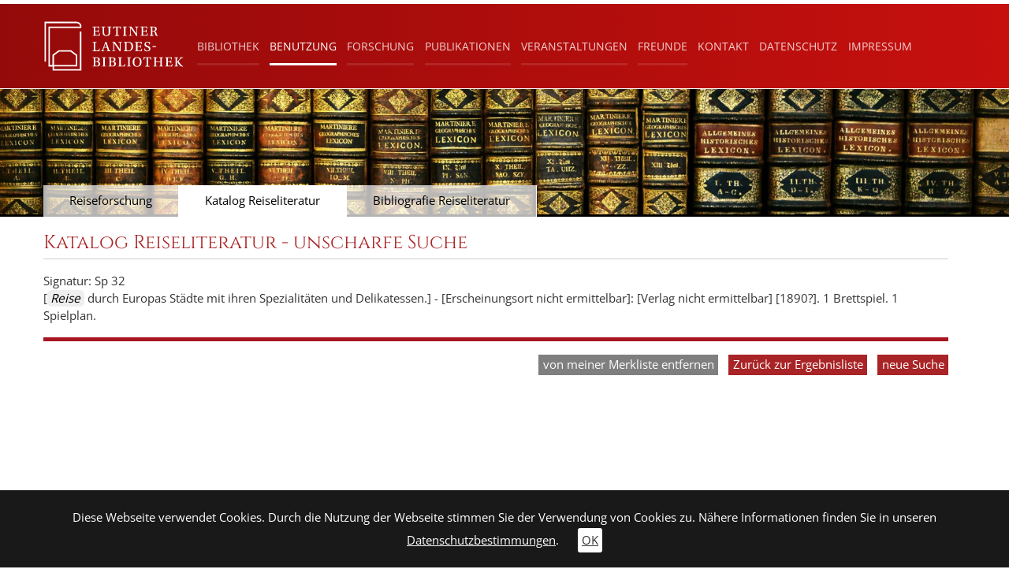

--- FILE ---
content_type: text/html; charset=utf-8
request_url: https://lb-eutin.kreis-oh.de/benutzung/reiseliteratur/katalog-reiseliteratur/unscharfe-suche?tx_jolbeutinbase_pi1004reisevolltext%5Baction%5D=detail&tx_jolbeutinbase_pi1004reisevolltext%5Badd_to_box%5D=087092&tx_jolbeutinbase_pi1004reisevolltext%5Bcontroller%5D=Dokuments&tx_jolbeutinbase_pi1004reisevolltext%5BjoDetailView%5D=087092
body_size: 5078
content:
<!DOCTYPE html>
<html lang="de">
<head><!--[if IE]><meta http-equiv="X-UA-Compatible" content="IE=edge,chrome=1"><![endif]--><link rel="shortcut icon" href="/fileadmin/eutin/Icons/favicon.ico"><link rel="apple-touch-icon" sizes="180x180" href="/fileadmin/eutin/Icons/apple-touch-icon.png"><meta name="msapplication-TileColor" content="#ffffff"><meta name="theme-color" content="#a92426" /><meta name="msapplication-navbutton-color" content="#a92426"><meta name="apple-mobile-web-app-status-bar-style" content="#a92426"><meta name="msapplication-TileImage" content="/fileadmin/eutin/Icons/mstile-144x144.png"><meta name="geo.region" content="DE-SH" /><meta name="geo.placename" content="Eutiner Landesbibliothek, Schloßpl. 4, 23701 Eutin" /><meta name="geo.position" content="54.137363;10.6159945" /><meta name="ICBM" content="54.137363,10.6159945" />

<meta charset="utf-8">
<!-- 
	This website is powered by TYPO3 - inspiring people to share!
	TYPO3 is a free open source Content Management Framework initially created by Kasper Skaarhoj and licensed under GNU/GPL.
	TYPO3 is copyright 1998-2026 of Kasper Skaarhoj. Extensions are copyright of their respective owners.
	Information and contribution at https://typo3.org/
-->



<title>Unscharfe Suche: Eutiner Landesbibliothek</title>
<meta name="generator" content="TYPO3 CMS" />
<meta name="viewport" content="width=device-width, initial-scale=1.0, maximum-scale=1" />
<meta name="robots" content="INDEX,FOLLOW" />
<meta name="description" content="Landesbibliothek Eutin, Schleswig Holstein" />
<meta name="keywords" content="typo3, backend" />


<link rel="stylesheet" href="/typo3temp/assets/css/7015c8c4ac5ff815b57530b221005fc6.css?1714640067" media="all">
<link rel="stylesheet" href="/typo3conf/ext/femanager/Resources/Public/Css/Main.min.css?1714398757" media="all">
<link rel="stylesheet" href="/typo3conf/ext/femanager/Resources/Public/Css/Additional.min.css?1714398757" media="all">
<link rel="stylesheet" href="/typo3conf/ext/jo_lbeutin_base/Resources/Public/Css/OpenSans.css?1714643978" media="all">
<link rel="stylesheet" href="/typo3conf/ext/jo_lbeutin_base/Resources/Public/Css/Cinzel.css?1714643977" media="all">
<link rel="stylesheet" href="/typo3conf/ext/jo_lbeutin_base/Resources/Public/Css/joMain.css?1714643978" media="all">
<link rel="stylesheet" href="/typo3conf/ext/jo_lbeutin_base/Resources/Public/Css/joPi30.css?1714643978" media="all">
<link rel="stylesheet" href="/typo3conf/ext/jo_lbeutin_base/Resources/Public/Css/joPi5.css?1714643978" media="all">
<link rel="stylesheet" href="/typo3conf/ext/jo_lbeutin_base/Resources/Public/Css/jquery-ui.css?1714643978" media="all">
<link rel="stylesheet" href="/typo3conf/ext/jo_lbeutin_base/Resources/Public/Css/ol.min.css?1714643978" media="all">
<link rel="stylesheet" href="/typo3conf/ext/jo_lbeutin_base/Resources/Public/Css/cr.css?1714643977" media="all">
<link rel="stylesheet" href="/typo3conf/ext/jo_lbeutin_base/Resources/Public/Css/bootstrap.bp992px.min.css?1714643977" media="all">
<link rel="stylesheet" href="/typo3conf/ext/jo_lbeutin_base/Resources/Public/Css/lightbox.css?1714643978" media="all">







<script type="text/javascript">
  var _paq = _paq || [];
  // tracker methods like "setCustomDimension" should be called before "trackPageView"
  _paq.push(['trackPageView']);
  _paq.push(['enableLinkTracking']);
  (function() {
    var u="//service.kreis-oh.de/piwik/";
    _paq.push(['setTrackerUrl', u+'piwik.php']);
    _paq.push(['setSiteId', '1']);
    var d=document, g=d.createElement('script'), s=d.getElementsByTagName('script')[0];
    g.type='text/javascript'; g.async=true; g.defer=true; g.src=u+'piwik.js'; s.parentNode.insertBefore(g,s);
  })();
</script>			

</head>
<body>
<div class="joOuterDiv joClearfix joFeLayout-0">
	<div class="joClearfix joLogo">
		<div class="joHeaderPos">
			<div class="joHeaderLeft col-xs-2">
				<a href="/start"><img src="/typo3conf/ext/jo_lbeutin_base/Resources/Public/Images/ELB_Logo_wht.svg" alt="zur Startseite"/></a>
			</div>
			<div class="joHeaderRight col-xs-10">
				<ul class="joEtMeta hidden-xs hidden-sm hidden-lg"><li class="hidden-xs hidden-sm hidden-lg"><a href="/metanavigation/kontakt">Kontakt</a></li><li class="hidden-xs hidden-sm hidden-lg"><a href="/metanavigation/datenschutz">Datenschutz</a></li><li class="hidden-xs hidden-sm hidden-lg"><a href="/metanavigation/impressum">Impressum</a></li></ul>
<div class="joFixed">
	<div class="joTop joClearfix">
		<div class="navbar-header">
			<button type="button" class="navbar-toggle collapsed" data-toggle="collapse" data-target="#navbar" aria-expanded="false" aria-controls="navbar">
				<span class="sr-only">Toggle navigation</span>
				<span class="icon-bar"></span>
				<span class="icon-bar"></span>
				<span class="icon-bar"></span>
			</button>
		</div>
	</div>
	<div class="joMainMenu">
		<div class="collapse navbar-collapse" id="navbar">
			<div class="joMenuContent"><ul class="joMenuLeft1"><li class="joNavi1 jo2First" id="joNav2-293"><a href="/bibliothek/bestand" class="joNavitem-{field:uid}">Bibliothek</a><div class="joMenu2"><div class="joArrow"></div><div class="joBackground"><div class="joNaviGold"></div><ul><li class="joNavi2 jo2First" id="joNav2-294"><a href="/bibliothek/bestand" class="joNaviItem2">Bestand</a></li><li class="joNavi2" id="joNav2-295"><a href="/bibliothek/geschichte" class="joNaviItem2">Geschichte</a></li><li class="joNavi2" id="joNav2-296"><a href="/bibliothek/organisation/organisation" class="joNaviItem2">Organisation</a><ul class="hidden-md hidden-lg"><li class="joNavi3 jo3First"><a href="/bibliothek/organisation/organisation" class="joNaviItem3">Organisation</a></li><li class="joNavi3"><a href="/bibliothek/organisation/satzung" class="joNaviItem3">Satzung</a></li><li class="joNavi3"><a href="/bibliothek/organisation/stiftungsrat" class="joNaviItem3">Stiftungsrat</a></li><li class="joNavi3"><a href="/bibliothek/organisation/wissenschaftlicher-beirat" class="joNaviItem3">wissenschaftlicher Beirat</a></li><li class="joNavi3 jo3Last"><a href="/bibliothek/organisation/die-stiftungen" class="joNaviItem3">Die Stiftungen</a></li></ul></li><li class="joNavi2" id="joNav2-529"><a href="/bibliothek/mitarbeiter/mitarbeiter" class="joNaviItem2">Mitarbeiter</a><ul class="hidden-md hidden-lg"><li class="joNavi3 jo3First"><a href="/bibliothek/mitarbeiter/mitarbeiter" class="joNaviItem3">Mitarbeiter</a></li><li class="joNavi3 jo3Last"><a href="/bibliothek/mitarbeiter/projekte" class="joNaviItem3">Projekte</a></li></ul></li><li class="joNavi2" id="joNav2-368"><a href="/bibliothek/stellenangebote" class="joNaviItem2">Stellenangebote</a></li><li class="joNavi2" id="joNav2-363"><a href="/bibliothek/stipendien" class="joNaviItem2">Stipendien</a></li><li class="joNavi2 jo2Last" id="joNav2-406"><a href="/bibliothek/nachruf" class="joNaviItem2">Nachruf</a></li></ul></div></div></li><li class="joNavi1 joActive"><a href="/benutzung/allgemeine-hinweise/allgemeine-hinweise" class="joActive joNavitem-{field:uid}">Benutzung</a><div class="joMenu2"><div class="joArrow"></div><div class="joBackground"><div class="joNaviGold"></div><ul><li class="joNavi2 jo2First" id="joNav2-273"><a href="/benutzung/allgemeine-hinweise/allgemeine-hinweise" class="joNaviItem2">allgemeine Hinweise</a><ul class="hidden-md hidden-lg"><li class="joNavi3 jo3First"><a href="/benutzung/allgemeine-hinweise/allgemeine-hinweise" class="joNaviItem3">allgemeine Hinweise</a></li><li class="joNavi3"><a href="/benutzung/allgemeine-hinweise/benutzungsordnung" class="joNaviItem3">Benutzungsordnung</a></li><li class="joNavi3"><a href="/benutzung/allgemeine-hinweise/preisverzeichnis" class="joNaviItem3">Preisverzeichnis</a></li><li class="joNavi3"><a href="/benutzung/allgemeine-hinweise/fernleihe" class="joNaviItem3">Fernleihe</a></li><li class="joNavi3 jo3Last"><a href="/benutzung/allgemeine-hinweise/raumnutzung" class="joNaviItem3">Raumnutzung</a></li></ul></li><li class="joNavi2" id="joNav2-280"><a href="/benutzung/katalog/katalog" class="joNaviItem2">Katalog</a><ul class="hidden-md hidden-lg"><li class="joNavi3 jo3First"><a href="/benutzung/katalog/katalog" class="joNaviItem3">Katalog</a></li><li class="joNavi3"><a href="/benutzung/katalog/opac" class="joNaviItem3">OPAC</a></li><li class="joNavi3"><a href="/benutzung/katalog/unscharfe-suche" class="joNaviItem3">Unscharfe Suche</a></li><li class="joNavi3 jo3Last"><a href="/benutzung/katalog/expertensuche" class="joNaviItem3">Expertensuche</a></li></ul></li><li class="joNavi2 joActive" id="joNav2-274"><a href="/benutzung/reiseliteratur/reiseforschung" class="joActive joNaviItem2">Reiseliteratur</a><ul class="hidden-md hidden-lg"><li class="joNavi3 jo3First"><a href="/benutzung/reiseliteratur/reiseforschung" class="joNaviItem3">Reiseforschung</a></li><li class="joNavi3 joActive"><a href="/benutzung/reiseliteratur/katalog-reiseliteratur" class="joActive joNaviItem3">Katalog Reiseliteratur</a></li><li class="joNavi3 jo3Last"><a href="/benutzung/reiseliteratur/bibliografie-reiseliteratur" class="joNaviItem3">Bibliografie Reiseliteratur</a></li></ul></li><li class="joNavi2" id="joNav2-369"><a href="/benutzung/karten/kartensammlung" class="joNaviItem2">Karten</a><ul class="hidden-md hidden-lg"><li class="joNavi3 jo3First"><a href="/benutzung/karten/kartensammlung" class="joNaviItem3">Kartensammlung</a></li><li class="joNavi3"><a href="/benutzung/karten/unscharfe-suche" class="joNaviItem3">Unscharfe Suche</a></li><li class="joNavi3"><a href="/benutzung/karten/expertensuche" class="joNaviItem3">Expertensuche</a></li><li class="joNavi3 jo3Last"><a href="/benutzung/karten/grafische-suche" class="joNaviItem3">Grafische Suche</a></li></ul></li><li class="joNavi2" id="joNav2-271"><a href="/benutzung/autographensammlung/die-sammlung" class="joNaviItem2">Autographensammlung</a><ul class="hidden-md hidden-lg"><li class="joNavi3 jo3First"><a href="/benutzung/autographensammlung/die-sammlung" class="joNaviItem3">Die Sammlung</a></li><li class="joNavi3"><a href="/benutzung/autographensammlung/autographensuche" class="joNaviItem3">Autographensuche</a></li><li class="joNavi3"><a href="/benutzung/autographensammlung/personensuche" class="joNaviItem3">Personensuche</a></li><li class="joNavi3 jo3Last"><a href="/benutzung/autographensammlung/expertensuche" class="joNaviItem3">Expertensuche</a></li></ul></li><li class="joNavi2 jo2Last" id="joNav2-252"><a href="/benutzung/digitale-bibliothek/uebersicht" class="joNaviItem2">Digitale Bibliothek</a><ul class="hidden-md hidden-lg"><li class="joNavi3 jo3First"><a href="/benutzung/digitale-bibliothek/uebersicht" class="joNaviItem3">Übersicht</a></li><li class="joNavi3"><a href="/benutzung/digitale-bibliothek/registrieren" class="joNaviItem3">Registrieren</a></li><li class="joNavi3"><a href="/benutzung/digitale-bibliothek/info-zum-zeitungsarchiv-1" class="joNaviItem3">Info zum Zeitungsarchiv</a></li><li class="joNavi3 jo3Last"><a href="/benutzung/digitale-bibliothek/info-zum-bucharchiv-1" class="joNaviItem3">Info zum Bucharchiv</a></li></ul></li></ul></div></div></li><li class="joNavi1"><a href="/forschung/literaturgeschichte/urians-reise-um-die-welt" class="joNavitem-{field:uid}">Forschung</a><div class="joMenu2"><div class="joArrow"></div><div class="joBackground"><div class="joNaviGold"></div><ul><li class="joNavi2 jo2First" id="joNav2-500"><a href="/forschung/literaturgeschichte/urians-reise-um-die-welt" class="joNaviItem2">Literaturgeschichte</a><ul class="hidden-md hidden-lg"><li class="joNavi3 jo3First"><a href="/forschung/literaturgeschichte/urians-reise-um-die-welt" class="joNaviItem3">Urians Reise um die Welt</a></li><li class="joNavi3 jo3Last"><a href="/forschung/literaturgeschichte/videoarchiv" class="joNaviItem3">Videoarchiv</a></li></ul></li><li class="joNavi2" id="joNav2-507"><a href="/forschung/regionalgeschichte-1/hofkultur-im-weltlichen-hochstift" class="joNaviItem2">Regionalgeschichte</a><ul class="hidden-md hidden-lg"><li class="joNavi3 jo3First"><a href="/forschung/regionalgeschichte-1/hofkultur-im-weltlichen-hochstift" class="joNaviItem3">Hofkultur im weltlichen Hochstift</a></li><li class="joNavi3 jo3Last"><a href="/forschung/regionalgeschichte-1/videoarchiv" class="joNaviItem3">Videoarchiv</a></li></ul></li><li class="joNavi2" id="joNav2-516"><a href="/forschung/reiseforschung-1/von-gestern-nach-morgen" class="joNaviItem2">Reiseforschung</a><ul class="hidden-md hidden-lg"><li class="joNavi3 jo3First"><a href="/forschung/reiseforschung-1/von-gestern-nach-morgen" class="joNaviItem3">Von Gestern nach Morgen</a></li><li class="joNavi3"><a href="/forschung/reiseforschung-1/ein-protestantischer-pilger-im-heiligen-land" class="joNaviItem3">Ein protestantischer Pilger im Heiligen Land</a></li><li class="joNavi3 jo3Last"><a href="/forschung/reiseforschung-1/videoarchiv" class="joNaviItem3">Videoarchiv</a></li></ul></li><li class="joNavi2 jo2Last" id="joNav2-521"><a href="/forschung/familienforschung-1/standesamt" class="joNaviItem2">Familienforschung</a><ul class="hidden-md hidden-lg"><li class="joNavi3 jo3First"><a href="/forschung/familienforschung-1/standesamt" class="joNaviItem3">Standesamt</a></li><li class="joNavi3"><a href="/forschung/familienforschung-1/genealogische-vereine" class="joNaviItem3">Genealogische Vereine</a></li><li class="joNavi3 jo3Last"><a href="/forschung/familienforschung-1/videoarchiv" class="joNaviItem3">Videoarchiv</a></li></ul></li></ul></div></div></li><li class="joNavi1"><a href="/publikationen/aktuelles" class="joNavitem-{field:uid}">Publikationen</a><div class="joMenu2"><div class="joArrow"></div><div class="joBackground"><div class="joNaviGold"></div><ul><li class="joNavi2 jo2First" id="joNav2-305"><a href="/publikationen/aktuelles" class="joNaviItem2">Aktuelles</a></li><li class="joNavi2" id="joNav2-537"><a href="/publikationen/in-via-zeitschrift-fuer-historische-reisekulturforschung" class="joNaviItem2">IN VIA: Zeitschrift für historische Reisekulturforschung</a></li><li class="joNavi2" id="joNav2-306"><a href="/publikationen/bestandskataloge" class="joNaviItem2">Bestandskataloge</a></li><li class="joNavi2" id="joNav2-307"><a href="/publikationen/ausstellungskataloge" class="joNaviItem2">Ausstellungskataloge</a></li><li class="joNavi2" id="joNav2-308"><a href="/publikationen/eutiner-forschungen" class="joNaviItem2">Eutiner Forschungen</a></li><li class="joNavi2" id="joNav2-309"><a href="/publikationen/eutiner-kompendien" class="joNaviItem2">Eutiner Kompendien</a></li><li class="joNavi2" id="joNav2-312"><a href="/publikationen/eutiner-bibliothekshefte" class="joNaviItem2">Eutiner Bibliothekshefte</a></li><li class="joNavi2" id="joNav2-376"><a href="/publikationen/eutiner-vortraege-zur-historischen-reisekultur" class="joNaviItem2">Eutiner Vorträge zur historischen Reisekultur</a></li><li class="joNavi2 jo2Last" id="joNav2-310"><a href="/publikationen/einzelpublikationen" class="joNaviItem2">Einzelpublikationen</a></li></ul></div></div></li><li class="joNavi1"><a href="/veranstaltungen/vortraege" class="joNavitem-{field:uid}">Veranstaltungen</a><div class="joMenu2"><div class="joArrow"></div><div class="joBackground"><div class="joNaviGold"></div><ul><li class="joNavi2 jo2First" id="joNav2-344"><a href="/veranstaltungen/vortraege" class="joNaviItem2">Vorträge</a></li><li class="joNavi2" id="joNav2-345"><a href="/veranstaltungen/ausstellungen/ausstellungen" class="joNaviItem2">Ausstellungen</a><ul class="hidden-md hidden-lg"><li class="joNavi3 jo3First"><a href="/veranstaltungen/ausstellungen/ausstellungen" class="joNaviItem3">Ausstellungen</a></li><li class="joNavi3"><a href="/veranstaltungen/ausstellungen/virtuelle-ausstellungen" class="joNaviItem3">Virtuelle Ausstellungen</a></li><li class="joNavi3 jo3Last"><a href="/veranstaltungen/ausstellungen/ausstellungsvideos" class="joNaviItem3">Ausstellungsvideos</a></li></ul></li><li class="joNavi2" id="joNav2-358"><a href="/veranstaltungen/fuehrungen" class="joNaviItem2">Führungen</a></li><li class="joNavi2" id="joNav2-347"><a href="/veranstaltungen/seminare" class="joNaviItem2">Seminare</a></li><li class="joNavi2 jo2Last" id="joNav2-365"><a href="/veranstaltungen/tagungen" class="joNaviItem2">Tagungen</a></li></ul></div></div></li><li class="joNavi1 jo2Last"><a href="/freunde/freunde-der-elb/freunde-der-eutiner-landesbibliothek" class="joNavitem-{field:uid}">Freunde</a><div class="joMenu2"><div class="joArrow"></div><div class="joBackground"><div class="joNaviGold"></div><ul><li class="joNavi2 jo2First" id="joNav2-466"><a href="/freunde/freunde-der-elb/freunde-der-eutiner-landesbibliothek" class="joNaviItem2">Freunde der ELB</a><ul class="hidden-md hidden-lg"><li class="joNavi3 jo3First"><a href="/freunde/freunde-der-elb/freunde-der-eutiner-landesbibliothek" class="joNaviItem3">Über uns</a></li><li class="joNavi3"><a href="/freunde/freunde-der-elb/ziele-und-aufgaben" class="joNaviItem3">Aufgaben</a></li><li class="joNavi3"><a href="/freunde/freunde-der-elb/aktivitaeten" class="joNaviItem3">Aktivitäten</a></li><li class="joNavi3"><a href="/freunde/freunde-der-elb/vorstand" class="joNaviItem3">Vorstand</a></li><li class="joNavi3"><a href="/freunde/freunde-der-elb/satzung" class="joNaviItem3">Satzung</a></li><li class="joNavi3"><a href="/freunde/freunde-der-elb/unterstuetzung-als-mitglied" class="joNaviItem3">Mitglied werden</a></li><li class="joNavi3"><a href="/freunde/freunde-der-elb/unterstuetzung-als-spender" class="joNaviItem3">Spenden</a></li><li class="joNavi3 jo3Last"><a href="/freunde/freunde-der-elb/aktuelles" class="joNaviItem3">Aktuelles</a></li></ul></li><li class="joNavi2" id="joNav2-493"><a href="/freunde/sparkassen-stiftung/sparkassen-stiftung" class="joNaviItem2">Sparkassen-Stiftung</a><ul class="hidden-md hidden-lg"><li class="joNavi3 jo3Last"><a href="/freunde/sparkassen-stiftung/sparkassen-stiftung" class="joNaviItem3">Sparkassen-Stiftung</a></li></ul></li><li class="joNavi2" id="joNav2-494"><a href="/freunde/voss-gesellschaft/voss-gesellschaft" class="joNaviItem2">Voß-Gesellschaft</a><ul class="hidden-md hidden-lg"><li class="joNavi3 jo3Last"><a href="/freunde/voss-gesellschaft/voss-gesellschaft" class="joNaviItem3">Voß-Gesellschaft</a></li></ul></li><li class="joNavi2" id="joNav2-495"><a href="/freunde/rotary/rotary" class="joNaviItem2">Rotary</a><ul class="hidden-md hidden-lg"><li class="joNavi3 jo3Last"><a href="/freunde/rotary/rotary" class="joNaviItem3">Rotary</a></li></ul></li><li class="joNavi2 jo2Last" id="joNav2-496"><a href="/freunde/links/links" class="joNaviItem2">Links</a><ul class="hidden-md hidden-lg"><li class="joNavi3 jo3Last"><a href="/freunde/links/links" class="joNaviItem3">Links</a></li></ul></li></ul></div></div></li><li class="hidden-md"><a href="/metanavigation/kontakt">Kontakt</a></li><li class="hidden-md"><a href="/metanavigation/datenschutz">Datenschutz</a></li><li class="hidden-md"><a href="/metanavigation/impressum">Impressum</a></li></ul></div>
		</div>	
	</div>	
</div>
			</div>
		</div>
	</div>
	<div class="jobgImage" style="background-image:url(/fileadmin/user_upload/header.jpg)">
		<div class="joSubNavigation">
			<ul class="joSubMenu hidden-xs hidden-sm joPageWeite"><li class="joSubNav"><a href="/benutzung/reiseliteratur/reiseforschung">Reiseforschung</a></li><li class="joSubNav active"><a href="/benutzung/reiseliteratur/katalog-reiseliteratur">Katalog Reiseliteratur</a></li><li class="joSubNav"><a href="/benutzung/reiseliteratur/bibliografie-reiseliteratur">Bibliografie Reiseliteratur</a></li></ul>
		</div>
	</div>
	<div class="joClearfix joContent">
		
		
			<div class="joLeftContent ">
				<div class="joInfobox">
					
    

            <div id="c308" class="frame frame-default frame-type-list frame-layout-0">
                
                
                    



                
                
                    

    
        <header>
            

	
			
				

	
			<h2 class="">
				Katalog Reiseliteratur - unscharfe Suche
			</h2>
		



			
		



            



            



        </header>
    



                
                

    
        
<div id="joDetailViewerWrapper">
	
		
			<div class="joItemData">
				
				
				
					 
	<div class="joSchaufensterSolrItem">
		
			
				Signatur: Sp 32<br>
[<em>Reise</em> durch Europas Städte mit ihren Spezialitäten und Delikatessen.]  - [Erscheinungsort nicht ermittelbar]: [Verlag nicht ermittelbar] [1890?]. 1 Brettspiel. 1 Spielplan. <br>

			
		
	</div>
	<div>
		
			
		
	</div>

				
				
				
				
			</div>
			<div class="joDetailControl">
				
				<div class="joBackButton">
					
							<a class="added" title="von meiner Merkliste entfernen" href="/benutzung/reiseliteratur/katalog-reiseliteratur/unscharfe-suche?tx_jolbeutinbase_pi1004reisevolltext%5Bcontroller%5D=Dokuments&amp;tx_jolbeutinbase_pi1004reisevolltext%5Bremove_from_box%5D=087092#c087092">
								von meiner Merkliste entfernen
							</a>
						
				</div>
				
					
				
				<div class="joBackButton">
					<a href="/benutzung/reiseliteratur/katalog-reiseliteratur/unscharfe-suche?no_cache=1&amp;tx_jolbeutinbase_pi1004reisevolltext%5Bcontroller%5D=Dokuments">
						Zurück zur 
							
									Ergebnisliste
								
					</a>
				</div>
				
					<div class="joBackButton">
						<a href="/benutzung/reiseliteratur/katalog-reiseliteratur/unscharfe-suche?no_cache=1&amp;tx_jolbeutinbase_pi1004reisevolltext%5Bcontroller%5D=Dokuments&amp;tx_jolbeutinbase_pi1004reisevolltext%5BjoDel%5D=1">
							neue Suche
						</a>
					</div>
				
				
			</div>
		
	
</div>






    


                
                    



                
                
                    



                
            </div>

        


				</div>
			</div>
		
		
	</div>
	<div class="joFooter">
		
    

            <div id="c779" class="frame frame-default frame-type-html frame-layout-0">
                
                
                    



                
                
                

    <style>
.row {
    margin-left: 0px;
    margin-right: 0px;
}
</style>


                
                    



                
                
                    



                
            </div>

        


	</div>
</div>
<div id="cookie-teaser">
	<span> Diese Webseite verwendet Cookies. Durch die Nutzung der Webseite stimmen Sie der Verwendung von Cookies zu. Nähere Informationen finden Sie in unseren </span>
	<a class="joUnderline" href="/metanavigation/datenschutz">Datenschutzbestimmungen</a>.
	<a id="cookieOk" href="javascript:void(0)">OK</a>
</div>




<script src="/typo3conf/ext/jo_lbeutin_base/Resources/Public/JavaScript/jquery-1.12.4.js?1714643989"></script>
<script src="/typo3conf/ext/jo_lbeutin_base/Resources/Public/JavaScript/bootstrap.min.js?1714643988"></script>
<script src="/typo3conf/ext/jo_lbeutin_base/Resources/Public/JavaScript/jquery-ui.js?1714643990"></script>
<script src="/typo3conf/ext/jo_lbeutin_base/Resources/Public/JavaScript/ol.min.js?1714643991"></script>
<script src="/typo3conf/ext/jo_lbeutin_base/Resources/Public/JavaScript/joEffects.js?1714643988"></script>
<script src="/typo3conf/ext/jo_lbeutin_base/Resources/Public/JavaScript/maps.js?1714643989"></script>
<script src="/typo3conf/ext/jo_lbeutin_base/Resources/Public/JavaScript/pageEffects.js?1714643991"></script>
<script src="/typo3conf/ext/jo_lbeutin_base/Resources/Public/JavaScript/lightbox.js?1714643989"></script>
<script src="/typo3conf/ext/femanager/Resources/Public/JavaScript/Validation.min.js?1714398757"></script>
<script src="/typo3conf/ext/femanager/Resources/Public/JavaScript/Femanager.min.js?1714398757"></script>


<script>var joMainSearchData={"mapposition":{"lat":50.928173,"lon":11.582033,"zoom":6,"cluster":60,"mapPixelOffset":-100,"heatMapToSec":0,"heatMapEnable":0,"show":true},"basicconfig":{"baseurl":"","currentPageId":247,"argumentsprefix":"tx_jolbeutinbase_pi1004reisevolltext","action":"tx_jolbeutinbase_pi1004reisevolltext%5Baction%5D=detail","controller":"tx_jolbeutinbase_pi1004reisevolltext%5Bcontroller%5D=Dokuments","lon1":"tx_jolbeutinbase_pi1004reisevolltext%5Blon1%5D=","lat1":"tx_jolbeutinbase_pi1004reisevolltext%5Blat1%5D=","lon2":"tx_jolbeutinbase_pi1004reisevolltext%5Blon2%5D=","lat2":"tx_jolbeutinbase_pi1004reisevolltext%5Blat2%5D=","starttime":"tx_jolbeutinbase_pi1004reisevolltext%5Bstarttime%5D=","endtime":"tx_jolbeutinbase_pi1004reisevolltext%5Bendtime%5D=","zoomlevel":"tx_jolbeutinbase_pi1004reisevolltext%5Bzoomlevel%5D="}};</script>
<script>var polygonsJson=[]; var hideSelector="hide";</script>

</body>
</html>

--- FILE ---
content_type: text/css; charset=utf-8
request_url: https://lb-eutin.kreis-oh.de/typo3conf/ext/jo_lbeutin_base/Resources/Public/Css/OpenSans.css?1714643978
body_size: 171
content:
@font-face {
    font-family: 'Open Sans';
    font-style: normal;
    font-weight: 300;
    src: url(../fonts/Open_Sans/OpenSans-Light.ttf) format('truetype');
}
@font-face {
    font-family: 'Open Sans';
    font-style: normal;
    font-weight: 400;
    src: url(../fonts/Open_Sans/OpenSans-Regular.ttf) format('truetype');
}
@font-face {
    font-family: 'Open Sans';
    font-style: normal;
    font-weight: 600;
    src: url(../fonts/Open_Sans/OpenSans-SemiBold.ttf) format('truetype');
}


--- FILE ---
content_type: application/javascript; charset=utf-8
request_url: https://lb-eutin.kreis-oh.de/typo3conf/ext/jo_lbeutin_base/Resources/Public/JavaScript/pageEffects.js?1714643991
body_size: 4552
content:
var ajaxloader;
/**
* Predefs in den Formularfeldern bei Klick entfernen
*/
function unbindInputValues(){
    var searchInp = $("[data-predef]");
    $.each(searchInp, function(){
        $(this).unbind('focus', checkForDefaultInput);
        $(this).bind('focus', checkForDefaultInput);
        $(this).unbind('blur', checkForDefaultInput);
        $(this).bind('blur', checkForDefaultInput);
    });
    function checkForDefaultInput(e){
        if(e.type=='blur'){
            if($(this).val() == ''&& $(this).attr('data-predef')){
                $(this).val($(this).attr('data-predef'));
            }
        }
        if(e.type=='focus'){
            if($(this).attr('data-predef')&& $(this).val() == $(this).attr('data-predef')){
                $(this).val('');
            }
        }
        activeNavState = true;
    }  
}

$(document).ready(function() {
try { 
    var piwikTracker = Piwik.getTracker(pkBaseURL + "piwik.php", 1); 
    piwikTracker.trackPageView(); 
    piwikTracker.enableLinkTracking();
} 
catch(err) {}
$('#joPdf').attr('src',$('#joEmbedLink').attr('href'));
    $('button.navbar-toggle').click(function(){
        $('body').toggleClass('navopen');
    });
	
	/**
     * Funktion zeigt Detail-Informationen zu den einzelnen Einträgen der linken Info-Box an
     */
	var alphabetIndexTrigger = $('.joAlphabetIndex li a');	//	Link der den Index zündet
	var resultContainer = $('#joFacettesContainer');		//	Container in den Das Resultat reingeladen werden soll
	ajaxloader = $('#ajaxloader');
	
    loadAjaxUrl = function(e) {
        e.preventDefault();
        errorFunc = function() {
            alert('Detail konnte leider nicht geladen werden.');
            ajaxloader.hide();
        }
		var _this = this;
       

        var resultid = '';
		resultid = $(this).attr('href');
       

        if(resultid) {
            $.post(resultid, function(data, suc) {
                if(suc == 'success') {
					
						resultContainer.html(data);
                }
            }).fail(errorFunc);
        } else {
            errorFunc();
        }
    }
	alphabetIndexTrigger.unbind('click',loadAjaxUrl);
    alphabetIndexTrigger.bind('click',loadAjaxUrl);
	
	
	
    thulbSettings = {
        'durations' : {
            'joPersonOrLocationIndex' : 300,
            'joPageSide' : 300,
            'joPersonLocationIndexFullNames' : 300
        }
    }
    thulbPosts = {
        'indexStack' : {
            'url' : '',
            'data' : {
                'locations' : [],
                'persons' : []
            }
        }
    }
    
    /**
     * Klasse für ExceptionHandling
     */
    Exception = function(message) {
        throw message;
    }
    
    /**
     * JUSTORANGE - Allgemeine Show und Hide-Animationen
     */
    $.fn.joShow = function(duration) {
        $(this).fadeIn(duration);
    }
    $.fn.joHide = function(duration) {
        if($(this).selector == ".joPersonLocationIndexFullNames .joPersonIndex" ||
           $(this).selector == "div[data-indexfilter='person']" ||
		   $(this).selector == "div[data-indexfilter='gewerk']" ||
		   $(this).selector == "div[data-indexfilter='herrschaftsgebiet']" ||
           $(this).selector == "div[data-indexfilter='location']") {
            $(this).hide();
        } else {
            $(this).fadeOut(duration);
        }
    }
    
    /**
    * Index-Übersichten einblenden und ausblenden
    */
    function showAndHideIndex(){
        var indexTrigger = $("[data-trigger]");
        var indexClassToModify = $(".joPersonOrLocationIndex");
        var indexToggleAttribute = "[data-indexfilter]";
        $.each(indexTrigger, function(){
            $(this).unbind('mouseover', toggleIndex);
            $(this).bind('mouseover', toggleIndex);

        });
        function toggleIndex(e){
            if(e.type=='mouseover'){
                $(".joPersonOrLocationIndex").addClass("joHide");
                
                $("div[data-indexfilter='person']").hide();
                $("div[data-indexfilter='location']").hide();
                $("div[data-indexfilter='gewerk']").hide();
                $("div[data-indexfilter='bundesland']").hide();
                
                $("div[data-indexfilter='person']").removeClass("joActive");
                $("div[data-indexfilter='location']").removeClass("joActive");
                $("div[data-indexfilter='gewerk']").removeClass("joActive");
                $("div[data-indexfilter='bundesland']").removeClass("joActive");
                
                $('#joLocationFilter img').addClass("joTransparent");
                $('#joPersonFilter img').addClass("joTransparent");
                $('#joBundeslandFilter img').addClass("joTransparent");
                $('#joGewerkFilter img').addClass("joTransparent");
                
                $('.joPersonLocationIndexFullNames .joPersonIndex').hide();
                $('.joPersonLocationIndexFullNames .joLocationIndex').hide();
                $('.joPersonLocationIndexFullNames .joGewerkIndex').hide();
                $('.joPersonLocationIndexFullNames .joBundeslandIndex').hide();
                
                if($(this).attr('data-trigger')=="person"){
                    $("div[data-indexfilter='person']").show();
                    $("div[data-indexfilter='person']").addClass("joActive");
                    
                    $('img',$(this)).removeClass("joTransparent");
                    
                }
                if($(this).attr('data-trigger')=="location"){
                    $("div[data-indexfilter='location']").show();
                    $("div[data-indexfilter='location']").addClass("joActive");
                    
                    $('img',$(this)).removeClass("joTransparent");
                    $('.joPersonLocationIndexFullNames .joPersonIndex').hide();
                }
                if($(this).attr('data-trigger')=="bundesland"){
                    $("div[data-indexfilter='bundesland']").show();
                    $("div[data-indexfilter='bundesland']").addClass("joActive");
                    
                    $('img',$(this)).removeClass("joTransparent");
                    $('.joPersonLocationIndexFullNames .joPersonIndex').hide();
                }
                if($(this).attr('data-trigger')=="gewerk"){
                    $("div[data-indexfilter='gewerk']").show();
                    $("div[data-indexfilter='gewerk']").addClass("joActive");
                    
                    $('img',$(this)).removeClass("joTransparent");
                    $('.joPersonLocationIndexFullNames .joPersonIndex').hide();
                }
                $('.joInformationList img').addClass('joTransparent');
                $('.joPageSide').joHide(thulbSettings.durations.joPageSide);
            }
        }  
    }	

    /**
     * Toggelt die Detail-Ansicht der einzelnen Buchstaben im Personenindex
     */
    toggleDetail = function(e) {
        var letter = $(this).attr('data-joindexpersontrigger');
        if(!letter) {
            letter = $(this).attr('data-joindexlocationtrigger');
        }
		if(!letter) {
            letter = $(this).attr('data-joindexbundeslandtrigger');
        }
        if(!letter) {
            letter = $(this).attr('data-joindexgewerktrigger');
        }
        if(letter) {
            if($('.joPersonOrLocationIndex').length > 0) {

                if($('.joPersonOrLocationIndex.joActive').length > 0) {
                    var indexfilter = $('.joPersonOrLocationIndex.joActive').attr('data-indexfilter');
                    if(indexfilter) {

                        var jqueryContainer = '';
                        if(indexfilter == 'person') {
                            jqueryContainer = '.joPersonIndex';
                        } else if(indexfilter == 'location') {
                            jqueryContainer = '.joLocationIndex';
                        } else if(indexfilter == 'bundesland') {
                            jqueryContainer = '.joBundeslandIndex';
                        } else if(indexfilter == 'gewerk') {
                            jqueryContainer = '.joGewerkIndex';
                        } 
						else {
                            throw new Exception('Unbekannter Wert: '+indexfilter);
                        }

                        if(jqueryContainer != '') {
                            
                            var selector = '.joPersonLocationIndexFullNames '+jqueryContainer+'[data-index='+letter+']';
                            if($(selector).length > 0) {
                                $('.joPersonLocationIndexFullNames '+jqueryContainer).hide();
                                $(selector).show();
                            } else {
                                throw new Exception('selector '+selector+' nicht gefunden.');
                            }
                        } else {
                            throw new Exception('Kein jQueryContainer vorhanden.');
                        }

                    } else {
                        throw new Exception('Attribut data-indexfilter nicht vorhanden.');
                    }
                } else {
                    throw new Exception('.joPersonOrLocationIndex.joActive nicht vorhanden.');
                }

            } else {
                throw new Exception('.joPersonLocationIndexFullNames nicht vorhanden.');
            }
        } else {
            throw new Exception('Attribut data-joindexpersontrigger nicht vorhanden.');
        }
    }
    
    /**
     * Toggelt die PageSide an der rechten Seite
     * 
     * Blendet zudem die joPersonLocationIndexFullNames aus
     */
    var togglePageSide = function(e) {
        if($('.joPageSide').length > 0) {
            
            if($('.joPageSide').css('display') == 'none') {
                // Ausblenden der joPersonLocationIndexFullNames
                if($('.joPersonLocationIndexFullNames .joIndexWrapper').length > 0) {
                    $('.joPersonLocationIndexFullNames .joIndexWrapper').hide();
                    $('.joPersonOrLocationIndex').removeClass('joActive').hide();
                }
                
                $('.joInformationList img').removeClass('joTransparent');
                $('div.joPageCollectorbox').joHide(thulbSettings.durations.joPageSide);
                $('.joCollectorsboxButton img').addClass('joTransparent');
                $('.joPageSide').joShow(thulbSettings.durations.joPageSide);
            } else {
                $('.joInformationList img').addClass('joTransparent');
                $('.joPageSide').joHide(thulbSettings.durations.joPageSide);
            }
            
        } else {
            throw new Exception('.joPageSide nicht vorhanden.');
        }
    }

    /**
     * Fügt dem Stack-Array in der Konfiguration ein Element hinzu
     */
    var addToStack = function(e) {
        
        if(e.preventDefault) {
            e.preventDefault();
        } else {
            e.returnValue = false;
        }
        
        var uid = $(this).attr('data-uid');
        if($(this).hasClass('joUnderlined')) {
            $(this).removeClass('joUnderlined');
        } else {
            $(this).addClass('joUnderlined');
        }
        
        if(uid) {
            var objParent = $(this).parents('.joIndexWrapper');
            if(objParent.length > 0) {
                var index = objParent.attr('data-index');
                
                if(index) {
                    if(objParent.hasClass('joPersonIndex')) {
                        var exist = false;
                        
                        for(var i = 0; i <= thulbPosts.indexStack.data.persons.length; i++) {
                            if(uid === thulbPosts.indexStack.data.persons[i]) {
                                exist = i;
                                break;
                            }
                        }
                        
                        if(exist === false) {
                            $('.joFilterIndexTrigger[data-joindexpersontrigger='+index+']').addClass('joUnderlined');
                            $('#joPersonFilter .joKreis').show();
                            thulbPosts.indexStack.data.persons.push(uid);
                        } else {
                            $('.joFilterIndexTrigger[data-joindexpersontrigger='+index+']').removeClass('joUnderlined');
                            thulbPosts.indexStack.data.persons.splice(exist, 1);
                            if(thulbPosts.indexStack.data.persons.length == 0) {
                                $('#joPersonFilter .joKreis').hide();
                            }
                        }
                    } else if(objParent.hasClass('joLocationIndex')) {
                        var exist = false;
                        
                        for(var i = 0; i <= thulbPosts.indexStack.data.locations.length; i++) {
                            if(uid === thulbPosts.indexStack.data.locations[i]) {
                                exist = i;
                                break;
                            }
                        }
                        
                        if(exist === false) {
                            $('.joFilterIndexTrigger[data-joindexlocationtrigger='+index+']').addClass('joUnderlined');
                            $('#joLocationFilter .joKreis').show();
                            thulbPosts.indexStack.data.locations.push(uid);
                        } else {
                            $('.joFilterIndexTrigger[data-joindexlocationtrigger='+index+']').removeClass('joUnderlined');
                            thulbPosts.indexStack.data.locations.splice(exist, 1);
                            if(thulbPosts.indexStack.data.locations.length == 0) {
                                $('#joLocationFilter .joKreis').hide();
                            }
                        }
                        
                    } else {
                        throw new Exception('Objekt hat keine definierte Klasse.');
                    }
                    
                    /*
                    $.post(thulbPosts.indexStack.url, thulbPosts.indexStack.data, function(data, suc) {
                        if(suc == 'success') {
                            
                        }
                    });
                    */
                } else {
                    throw new Exception('Attribut data-index nicht vorhanden.');
                }
            } else {
                throw new Exception('Parent .joIndexWrapper nicht gefunden.');
            }
        } else {
            throw new Exception('Attribut für die UID ist nicht gesetzt.');
        }
        
        setFilter(e);
    }
    
    var activateElement = function(e) {
        var uid = $(this).attr('data-resultid');
       // var year = $(this).attr('data-resultyear');
		var imageurl = $(this).attr('data-imageurl');
		console.log(imageurl);
		var kartenrahmen = $('.joKarteClass');
        
        $('.joInformationResultItems').removeClass('joActive');
        $('.olLayerDiv .joActive').removeClass('joActive');
        
        $(this).addClass('joActive');
        
        if(uid) {
            $('.joObjekteTimelineLi').removeClass('joActive');
           // var selector = $('.joObjekteTimelineLi[data-year=\''+year+'\']');
            
           
			selector = $('#joKarte_'+uid);
            if(selector.length > 0) {
				kartenrahmen.css('z-index','1000');
				kartenrahmen.css('background-image','none');
                selector.addClass('joActive');
				if(imageurl){
					selector.css('background-image','url("'+imageurl+'")');
					selector.css('z-index','9999');
				}
				
            } else {
               // throw new Exception('Keinen Eintrag in Liste gefunden.');
            }
        } else {
            throw new Exception('Attr year nicht gefunden.');
        }
        
        if(uid) {
            $('.jomarker').removeClass('joActive');
            var selector = $('.jomarker.jomarkerid_'+uid);
            
            if(selector.length == 0) {
                selector = $('#joKarte_'+uid);
            }
            
            if(selector.length > 0) {
                selector.addClass('joActive');
            } else {
                // throw new Exception('Keinen Eintrag in Liste gefunden.');
            }
        } else {
            throw new Exception('Attr UID nicht gefunden.');
        }
    }

    var deactivateElements = function(e) {
        $('.jomarker').removeClass('joActive');
        $('.joInformationResultItems').removeClass('joActive');
        $('.joObjekteTimelineLi').removeClass('joActive');
      //  $('.olLayerDiv .joActive').removeClass('joActive');
    }
    
    var clickTypFilter = function(e) {
        
        if($(this).find('img').hasClass('joTransparent')) {
            $(this).find('.joFilterCount').css('background-color','red');
            $(this).find('img').removeClass('joTransparent');
        } else {
            $(this).find('.joFilterCount').css('background-color','grey');
            $(this).find('img').addClass('joTransparent');
        }
        
        setFilter(e);
    }
    
    /**
     * Funktion zeigt Detail-Informationen zu den einzelnen Einträgen der linken Info-Box an
     */
    showInfoDetail = function(e) {
		e.preventDefault();

        errorFunc = function() {
            alert('Detail konnte leider nicht geladen werden.');
            $('#ajaxloader').hide();
        }
        
        $('#ajaxloader').show();
        
        var resultid = $(this).attr('href');
        console.log(resultid);
        if(resultid) {
            $.post(resultid, function(data, suc) {
                if(suc == 'success') {
                    
					$('#joViewerContent').append(data);
                    
                    $('#joViewerClose').unbind('click', closeDetailLayer);
                    $('#joViewerClose').bind('click', closeDetailLayer);
                    
					$('#ajaxloader .loader').hide();
                }
            }).fail(errorFunc);
        } else {
            errorFunc();
        }
    }
    $('div.joVeranstaltungen.joFliesstext div.va.joFuture:first').addClass('first');
    // Initialisiert einzelne Elemente über das JS-Objekt joMainSearchData
    initPerJs = function() {
        if(typeof(joMainSearchData) !== 'undefined') {
            if(joMainSearchData.mapfilter) {
                var locations = null;
                var persons = null;
                var objects = null;
                
                if(joMainSearchData.mapfilter.locations) {
                    locations = joMainSearchData.mapfilter.locations.split(',');
                }
                if(joMainSearchData.mapfilter.persons) {
                    persons = joMainSearchData.mapfilter.persons.split(',');
                }
                if(joMainSearchData.mapfilter.objects) {
                    objects = joMainSearchData.mapfilter.objects.split(',');
                }
                
                if(typeof(locations) == 'string') {
                    locations = [
                        locations
                    ]
                }
                if(typeof(persons) == 'string') {
                    persons = [
                        persons
                    ]
                }
                if(typeof(objects) == 'string') {
                    objects = [
                        objects
                    ]
                }
                
                if(locations) {
                    if(locations.length > 0) {
                        $.each(locations, function(i, n) {
                            if(n) {
                                var container = $('.joPersonLocationIndexFullNames .joLocationIndex .joIndexColumn a[data-uid='+n+']');
                                container.addClass('joUnderlined');

                                var dataindex = container.parents('.joIndexWrapper').attr('data-index');
                                $('.joPersonOrLocationIndex[data-indexfilter=location] .joFilterIndexTrigger[data-joindexlocationtrigger='+dataindex+']').addClass('joUnderlined');
                                $('#joLocationFilter .joKreis').show();
                            }
                        });
                    }
                }
				
                if(persons) {
                    if(persons.length > 0) {
                        $.each(persons, function(i, n) {
                            if(n) {
                                var container = $('.joPersonLocationIndexFullNames .joPersonIndex .joIndexColumn a[data-uid='+n+']');
                                container.addClass('joUnderlined');

                                var dataindex = container.parents('.joIndexWrapper').attr('data-index');
                                $('.joPersonOrLocationIndex[data-indexfilter=person] .joFilterIndexTrigger[data-joindexpersontrigger='+dataindex+']').addClass('joUnderlined');
                                $('#joPersonFilter .joKreis').show();
                            }
                        });
                    }
                }
                if(objects) {
                    if(objects.length > 0) {
                        $.each(objects, function(i, n) {
                            if(n) {
                               // $('.joPageSide .joInformationIndex .joTypFilterImage[data-typfilter='+n+'] .joFilterCount').css('background-color','rgb(255, 0, 0)');
                               // $('.joPageSide .joInformationIndex .joTypFilterImage[data-typfilter='+n+'] img').removeClass('joTransparent');
                            }
                        });
                    }
                }
            }
        } else {
            // throw new Exception('Kein Objekt joMainSearchData gefunden.');
        }
    }
	
    /**
     * resetet einen Filter (Personen oder Ort)
     */
    clickPersonFilterSymbol = function(e) {
        var type = 'persons';
        if($(this).attr('id') == 'joLocationFilter') {
            type = 'locations';
        }
        
        joMainSearchData.mapfilter[type] = '';
        
        setFilter(e);
    }
    
    showYear = function(e) {
        $('.joSlideableYearContainer').remove();
        
        var yearContainer = $('<div>',{'class':'joSlideableYearContainer'});
        
        yearContainer.append($('<div>',{'class':'ecke'}));
        yearContainer.append($('<div>',{'class':'content'}));
        
        $(this).append(yearContainer);
        
        var currentYear = $('.joObjekteTimelineStartJahr').text();
        if($(this).hasClass('joEndSlider')) {
            currentYear = $('.joObjekteTimelineEndJahr').text();
        }
        
        $('.content',yearContainer).text(currentYear);
    }
    
    resetTimeline = function(e) {
        
        setFilter(e, 'notimeline');
        
    }
    
    closeDetailLayer = function() {
        $('#joThulbImageViewerWrapper').remove();
        
        $('#ajaxloader #joViewerContent').html();
        $('#ajaxloader').hide();
    }
    
    toggleCollectorBox = function(e) {
        // Ausblenden der joPersonLocationIndexFullNames
        if($('.joPersonLocationIndexFullNames .joIndexWrapper').length > 0) {
            $('.joPersonLocationIndexFullNames .joIndexWrapper').hide();
            $('.joPersonOrLocationIndex').removeClass('joActive').hide();
        }
        
        if($('div.joPageCollectorbox').css('display') == 'none') {
            $('div.joPageSide').joHide(thulbSettings.durations.joPageSide);
            $('div.joPageCollectorbox').joShow(thulbSettings.durations.joPageSide);
            $('.joCollectorsboxButton img').removeClass('joTransparent');
        } else {
            $('div.joPageCollectorbox').joHide(thulbSettings.durations.joPageSide);
            $('.joCollectorsboxButton img').addClass('joTransparent');
        }
    }
    
   $('.joInformationResult .joShowItem').unbind('click', showInfoDetail);
   $('.joInformationResult .joShowItem').bind('click', showInfoDetail);
/*
    $('.joStartSlider').unbind('mouseup', setFilter);
    $('.joStartSlider').bind('mouseup', setFilter);

    $('.joEndSlider').unbind('mouseup', setFilter);
    $('.joEndSlider').bind('mouseup', setFilter);
    
    $('.joStartSlider').unbind('mousedown', showYear);
    $('.joStartSlider').bind('mousedown', showYear);

    $('.joEndSlider').unbind('mousedown', showYear);
    $('.joEndSlider').bind('mousedown', showYear);
*/
    // Trigger für die Seite
    $('.joFilterIndexTrigger').unbind('mouseover', toggleDetail);
    $('.joFilterIndexTrigger').bind('mouseover', toggleDetail);

    $('.joInformationList').unbind('click', togglePageSide);
    $('.joInformationList').bind('click', togglePageSide);
    
    
    $('.joInformationResultItems').unbind('mouseover', activateElement);
    $('.joInformationResultItems').bind('mouseover', activateElement);
    
    $('.joInformationResult').unbind('mouseleave', deactivateElements);
    $('.joInformationResult').bind('mouseleave', deactivateElements);
    


    unbindInputValues();
	showAndHideIndex();
    initPerJs();
    
    $("[data-jotoggle]").each(function(){
        $(this).click(function(){
            $(this).parent().toggleClass('joActive');
        });
    });
    //Personindex, Jobindex, Ortindex Click events
    $("[data-facetClick]").click(function() {
        var selector = ""
        $("[data-facetClick]").each(function() {
            selector = $(this).attr("data-facetClick");
            $(selector).hide();
        });

        selector = $(this).attr("data-facetClick");
        $(selector).show();
        $("#joFacettesContainer").empty();
        $(".joFacetActive").removeClass("joFacetActive");
        $(this).addClass("joFacetActive");
    });
});